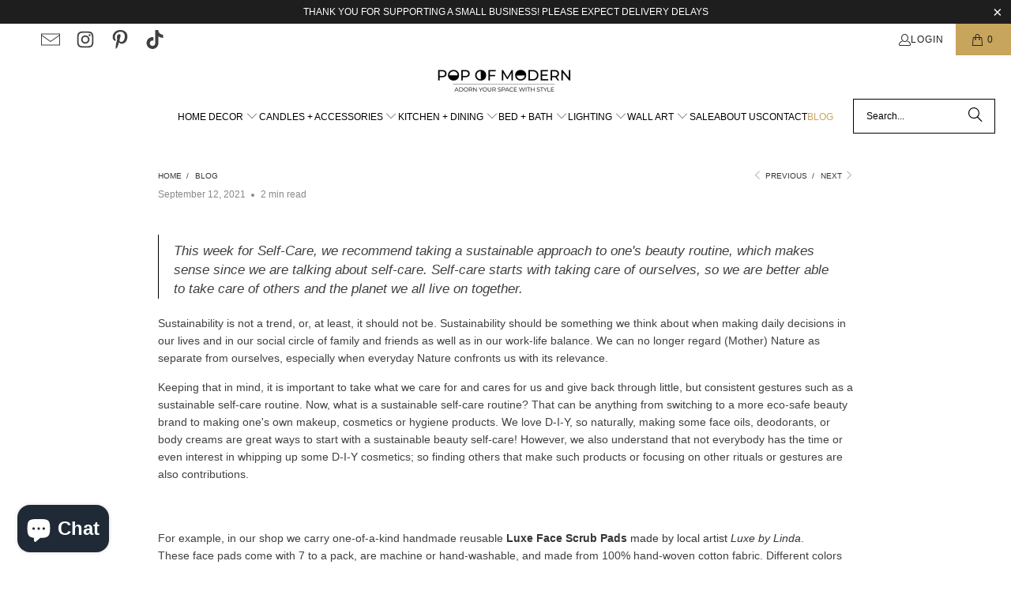

--- FILE ---
content_type: text/css
request_url: https://popofmodern.com/cdn/shop/t/33/assets/bold-upsell-custom.css?v=150135899998303055901755380655
body_size: -643
content:
/*# sourceMappingURL=/cdn/shop/t/33/assets/bold-upsell-custom.css.map?v=150135899998303055901755380655 */


--- FILE ---
content_type: text/css
request_url: https://popofmodern.com/cdn/shop/t/33/assets/component.back-to-top-button.css?v=98724170297787521941754769208
body_size: -128
content:
.back-to-top{width:calc(100% - 32px);margin:16px}@media only screen and (width >= 799px){.back-to-top{position:fixed;right:16px;bottom:16px;z-index:9999;width:auto;padding:0;margin:0;pointer-events:none;opacity:0;transform:translateY(16px);transition:opacity .1s,transform .1s}.back-to-top[data-animation-state=visible]{pointer-events:auto;opacity:1;transform:translateY(0)}}.back-to-top__button{display:flex;align-items:center;justify-content:center}@media only screen and (width <= 798px){.back-to-top__button{width:100%}}@media only screen and (width >= 799px){.back-to-top__button{min-width:48px;height:48px;padding:14px 15px}.back-to-top__button-label{box-sizing:border-box;display:none;width:0;margin:0;overflow:hidden;font-size:14px;text-align:left;white-space:nowrap}}.back-to-top__button .icon-down-arrow{rotate:180deg}.back-to-top__button-label[data-animation]{display:block}.back-to-top__button-label[data-animation-state=hidden]{width:0}.back-to-top__button-label[data-animation="visible=>hidden"],.back-to-top__button-label[data-animation="hidden=>visible"]{transition:width .3s cubic-bezier(.4,0,.2,1)}.back-to-top__button-label[data-animation-state=visible]{display:block;width:var(--open-width)}.back-to-top__button-label.back-to-top__button-label--mobile{margin-right:8px;font-size:13px}@media only screen and (width <= 798px){.back-to-top__button-label.back-to-top__button-label--desktop{display:none}}@media only screen and (width >= 799px){.back-to-top__button-label.back-to-top__button-label--mobile{display:none}}
/*# sourceMappingURL=/cdn/shop/t/33/assets/component.back-to-top-button.css.map?v=98724170297787521941754769208 */


--- FILE ---
content_type: text/css
request_url: https://popofmodern.com/cdn/shop/t/33/assets/component.social-icons.css?v=66991343899247559401755382390
body_size: -655
content:
.social-icons{--icon-size: 24px;display:flex;flex-wrap:wrap;gap:var(--icon-size) 13px;margin:2px}.top-bar li.social-icons__icon{margin-bottom:0;display:flex}.social-icons--small{--icon-size: 15px;gap:5px 16px}.social-icons__icon{display:inline-block;list-style:none}.social-icons__icon-link{color:var(--icon-color)}.social-icons__icon-link:hover,.social-icons__icon-link:focus,.social-icons__icon-link:active{color:var(--icon-hover-color)}
/*# sourceMappingURL=/cdn/shop/t/33/assets/component.social-icons.css.map?v=66991343899247559401755382390 */


--- FILE ---
content_type: text/javascript
request_url: https://popofmodern.com/cdn/shop/t/33/assets/component.section-newsletter.js?v=144015650166855237021754769208
body_size: -643
content:
import lazySizes from"vendor.lazysizes";class SectionNewsletter extends HTMLElement{constructor(){super(),this.addEventListener("lazyloaded",e=>{const mobileBg=e.target.getAttribute("data-mobile-bg");let bg=e.target.getAttribute("data-bg");bg&&(window.PXUTheme.media_queries.medium.matches&&mobileBg&&(bg=mobileBg),e.target.style.backgroundImage=`url(${bg})`)}),lazySizes()}}customElements.define("section-newsletter",SectionNewsletter);
//# sourceMappingURL=/cdn/shop/t/33/assets/component.section-newsletter.js.map?v=144015650166855237021754769208


--- FILE ---
content_type: text/javascript
request_url: https://popofmodern.com/cdn/shop/t/33/assets/vendor.just-debounce.js?v=43348262834111556771754769208
body_size: -415
content:
function debounce(fn,delay,atStart,guarantee){let timeout,args,self;return function(){if(self=this,args=Array.prototype.slice.call(arguments),timeout&&(atStart||guarantee))return;if(!atStart)return clear(),timeout=setTimeout(run,delay),timeout;timeout=setTimeout(clear,delay),fn.apply(self,args);function run(){clear(),fn.apply(self,args)}function clear(){clearTimeout(timeout),timeout=null}}}export default debounce;
//# sourceMappingURL=/cdn/shop/t/33/assets/vendor.just-debounce.js.map?v=43348262834111556771754769208
